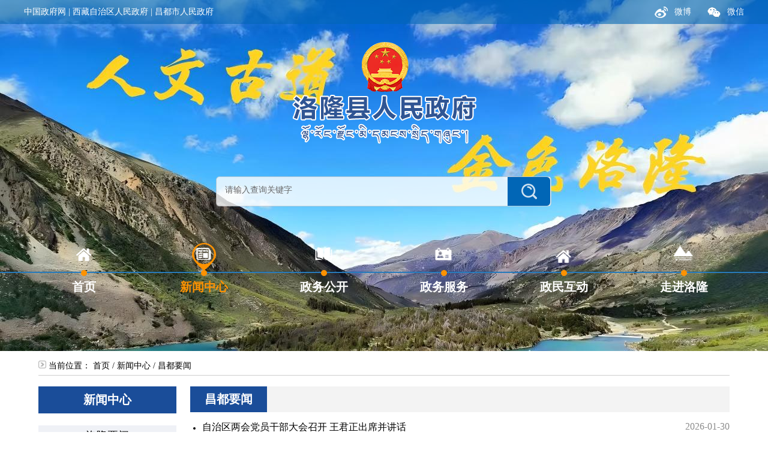

--- FILE ---
content_type: text/html; charset=utf-8
request_url: https://luolong.changdu.gov.cn/llx/c100887/nav_list.shtml
body_size: 5988
content:
<!DOCTYPE html>
<html lang="en">
<head>
    <meta charset="UTF-8">
    <meta name="viewport" content="width=device-width,initial-scale=1,user-scalable=no">
   
<meta name="SiteName" content="洛隆县人民政府"/>
<meta name="SiteDomain" content="http://luolong.changdu.gov.cn"/>
<meta name="SiteIDCode" content="N000011968"/>
<meta name="ColumnName" content="昌都要闻" />
<meta name="ColumnDescription" content=""/>
<meta name="ColumnKeywords" content=""/>
<meta name="ColumnType" content=""/>

<meta name="others" content="页面生成时间 2026-01-30 11:02:13" />
<title>昌都要闻 - 洛隆县人民政府</title>
    <meta name="catalog" content="昌都要闻">
    <!--公共meta开始-->
    <script src="/llx/xhtml/js/jquery-3.6.0.min.js" type="text/javascript" charset="utf-8"></script>
    <script src="/llx/xhtml/js/jquery-migrate-1.2.1.min.js" type="text/javascript" charset="utf-8"></script>
<script type="text/javascript" src="/llx/xhtml/js/SetHome.js"></script>
<script type="text/javascript" src="/llx/xhtml/js/common.js"></script>
<link href="/llx/xhtml/images/public/favicon.png" rel="shortcut icon" type="image/x-icon">
<link rel="stylesheet" href="/llx/xhtml/css/reset.css">
<link rel="stylesheet" href="/llx/xhtml/css/index.css">
<!--[if lt IE 9]>
<script src="/llx/xhtml/js/respond.min.js"></script>
<script src="/llx/xhtml/js/html5shiv.min.js"></script>
<![endif]-->
<!--saved from url=(0014)about:internet-->
    <!--公共meta结束-->
    <link href="/llx/xhtml/css/nav_list.css" rel="stylesheet" type="text/css">
</head>
<body>
    <!-- 公共头部开始 -->
    <div class="header">
    <div class="header_top">
        <div class="phone_con container">
            <div class="head_left">
                <span><a href="http://www.gov.cn/" target="_blank">中国政府网</a></span>
                <span class="shu_line">|</span>
                <span><a href="http://www.xizang.gov.cn/" target="_blank">西藏自治区人民政府</a></span>
                <span class="shu_line">|</span>
                <span><a href="http://www.changdu.gov.cn/" target="_blank">昌都市人民政府</a></span>
            </div>
            <div class="head_right">
                <p> <a href="javascript:void(0)" ><i class="fa2 weibo"></i>微博</a></p>
                <p> <a href="javascript:void(0)" ><i class="fa2 weixin"></i>微信</a></p>
                <!-- <p> <a href="javascript:void(0)" ><i class="fa2 wza"></i>无障碍</a></p> -->
            </div>
        </div>
    </div>
    <div class="head_logo">
        <a href="/llx/index.shtml">
            <img src="/llx/xhtml/images/public/logo.png">
        </a>
    </div>
    <div class="head_search">
        <form class="search-box" name="form" id="searchForm" method="get" accept-charset="UTF-8" action="/search4/s" target="_blank">
          <p class="search_ipu">
              <input class="user-input" name="searchWord" type="text" id="search" size="50" placeholder="请输入查询关键字" />
              <input name="uc" type="hidden" id="uc" value="1" />
              <input name="siteCode" type="hidden" id="siteCode" size="50" value="N000011968" />
              <input name="column" type="hidden" id="siteCode" size="50" value="全部" />
              <!-- <input type="text" id="search_val" name="text" class="input-txt" placeholder="请输入关键字查询"> -->
          </p>
          <p class="search_btn">
              <button class="search-btn" type="submit" name="button" id="button"></button>
              <!-- <input type="submit" value=""> -->
          </p>
        </form>
    </div>
    <script type="text/javascript">
        $(function(){
            $("#button").click(function(event){
                $("#search").each(function () {
                    // 判断值不为空
                    if ($(this).val().length === 0){
                        // 展示错误提示
                        alert("请输入您要搜索的内容");
                        event.preventDefault();
                    }
                });
            });
        });
    </script>
    <div class="channel">
        <div class="channel_div container">
            <ul>
                <li class="activer_li"><a href="/llx/index.shtml">
                    <p class="channel_p1 activer">
                        <i class="fa channel_icon sy"></i>
                    </p>
                    <p class="channel_p2">
                        <i class="channel_desc"></i>
                    </p>
                    <p class="channel_p3">
                        <span>首页</span>
                    </p>
                  </a>
                </li>
                <li class="">
                  <a href="/llx/c100883/xwzx.shtml">
                    <p class="channel_p1 activer">
                        <i class="fa channel_icon xwzx_01"></i>
                    </p>
                    <p class="channel_p2">
                        <i class="channel_desc"></i>
                    </p>
                    <p class="channel_p3">
                        <span>
                          新闻中心
                        </span>
                    </p>
                    </a>
                </li>
                <li class="">  <a href="/llx/c101698/zfxxgk_gknrz.shtml">
                    <p class="channel_p1 activer">
                        <i class="fa channel_icon zwgk_01"></i>
                    </p>
                    <p class="channel_p2">
                        <i class="channel_desc"></i>
                    </p>
                    <p class="channel_p3">
                        <span>
                          政务公开
                        </span>
                    </p>
                  </a>
                </li>
                <li class=""><a href="https://www.xzzwfw.gov.cn/index.shtml?siteId=77&flag=1" target="_blank">
                    <p class="channel_p1 activer">
                        <i class="fa channel_icon bsfw_01"></i>
                    </p>
                    <p class="channel_p2">
                        <i class="channel_desc"></i>
                    </p>
                    <p class="channel_p3">
                        <span>
                            政务服务
                        </span>
                    </p>
                  </a>
                </li>
                <li class="">  <a href="/llx/c100978/zmhd.shtml">
                    <p class="channel_p1 activer">
                        <i class="fa channel_icon zmhd_01"></i>
                    </p>
                    <p class="channel_p2">
                        <i class="channel_desc"></i>
                    </p>
                    <p class="channel_p3">
                        <span>
                          政民互动
                        </span>
                    </p>
                  </a>
                </li>
                <li class=""> <a href="/llx/c100986/zjcd.shtml">
                    <p class="channel_p1 activer">
                        <i class="fa channel_icon zjll_01"></i>
                    </p>
                    <p class="channel_p2">
                        <i class="channel_desc"></i>
                    </p>
                    <p class="channel_p3">
                        <span>
                           走进洛隆
                        </span>
                    </p>
                  </a>
                </li>

            </ul>
        </div>
    </div>
</div>
    <!-- 公共头部结束 -->
    <!--header-->
<!-- 内容 start -->
<div class="main">
    <div class="container">
        <div class="list_main">
            <div class="crumbs">
                <img src="/llx/xhtml/images/public/tb.png"/>
                <span>当前位置：</span>
<a href='/llx/index.shtml'  target="_self">首页</a>&nbsp;/&nbsp;<a href='/llx/c100883/xwzx.shtml'  target="_self">新闻中心</a>&nbsp;/&nbsp;<span>昌都要闻</span>

                <!-- <a href="javascript:void(0)" target="_blank">首页</a>/
                <a href="javascript:void(0)" target="_blank">甘孜要闻</a> -->
            </div>
            <div class="nav_list">
                <div class="nav">
                    <div class="nav_title">
                        <p>新闻中心</p>
                        <!-- <p>重点领域信息公开</p> -->
                    </div>
                    <div class="nav_main">
                        <ul>
                                <li>
                                    <a href="/llx/c100884/nav_list.shtml" title="洛隆要闻">
                                        <img src="/llx/xhtml/images/czzj/sj.png"/>
                                        <span>洛隆要闻</span>
                                    </a>
                                </li>
                                <li>
                                    <a href="http://www.gov.cn/pushinfo/v150203/" title="国务院信息">
                                        <img src="/llx/xhtml/images/czzj/sj.png"/>
                                        <span>国务院信息</span>
                                    </a>
                                </li>
                                <li>
                                    <a href="http://www.xizang.gov.cn/xwzx_406/zwyw/" title="区内动态">
                                        <img src="/llx/xhtml/images/czzj/sj.png"/>
                                        <span>区内动态</span>
                                    </a>
                                </li>
                                <li>
                                    <a href="/llx/c100887/nav_list.shtml" title="昌都要闻">
                                        <img src="/llx/xhtml/images/czzj/sj.png"/>
                                        <span>昌都要闻</span>
                                    </a>
                                </li>
                                <li>
                                    <a href="/llx/c100888/child_01.shtml" title="专题专栏">
                                        <img src="/llx/xhtml/images/czzj/sj.png"/>
                                        <span>专题专栏</span>
                                    </a>
                                </li>
                            <!-- <li>
                                <a class="on" href="javascript:void(0)" target="_blank">
                                    <img src="/llx/xhtml/images/czzj/sj.png"/>
                                    <span>财政资金</span>
                                </a>
                            </li> -->
                        </ul>
                    </div>
                </div>
                <div class="list">
                    <div class="title">
                        <p>昌都要闻</p>
                        <!-- <p>波密要闻</p> -->
                    </div>
                    <div class="list_container">
                        <ul>

                                <li>
                                    <a href="/llx/c100887/202601/8ccb4bfe2ee94cf2965815f0a260c034.shtml" target="_blank" title="自治区两会党员干部大会召开 王君正出席并讲话">
                                        <p>自治区两会党员干部大会召开 王君正出席并讲话</p>
                                        <span>2026-01-30</span>
                                    </a>
                                </li>

                                <li>
                                    <a href="/llx/c100887/202601/a62c83af0359434c8d73d18bda264e88.shtml" target="_blank" title="自治区十二届人大四次会议昌都代表团召开会议">
                                        <p>自治区十二届人大四次会议昌都代表团召开会议</p>
                                        <span>2026-01-30</span>
                                    </a>
                                </li>

                                <li>
                                    <a href="/llx/c100887/202601/2a5386d54056480292d919cdc3964987.shtml" target="_blank" title="左贡县扎拉水电站 带动地方经济社会发展">
                                        <p>左贡县扎拉水电站 带动地方经济社会发展</p>
                                        <span>2026-01-29</span>
                                    </a>
                                </li>

                                <li>
                                    <a href="/llx/c100887/202601/cf1d6fd97727443892885a5e03712468.shtml" target="_blank" title="教育部最新认定！昌都2个县上榜">
                                        <p>教育部最新认定！昌都2个县上榜</p>
                                        <span>2026-01-28</span>
                                    </a>
                                </li>

                                <li>
                                    <a href="/llx/c100887/202601/93f1e8ddf34144aa8450997d5a537922.shtml" target="_blank" title="全市宗教界代表人士座谈会召开 庄劲松出席并讲话">
                                        <p>全市宗教界代表人士座谈会召开 庄劲松出席并讲话</p>
                                        <span>2026-01-27</span>
                                    </a>
                                </li>

                                <li>
                                    <a href="/llx/c100887/202601/d8e071dbd70848ebb50bfb896e9db874.shtml" target="_blank" title="庄劲松开展巡河巡林活动">
                                        <p>庄劲松开展巡河巡林活动</p>
                                        <span>2026-01-26</span>
                                    </a>
                                </li>

                                <li>
                                    <a href="/llx/c100887/202601/3f40d101c50f4ee38eb886687d2b7e03.shtml" target="_blank" title="习近平在省部级主要领导干部专题研讨班开班式上发表重要讲话">
                                        <p>习近平在省部级主要领导干部专题研讨班开班式上发表重要讲话</p>
                                        <span>2026-01-23</span>
                                    </a>
                                </li>

                                <li>
                                    <a href="/llx/c100887/202601/ef0efdd2dc9e444a94bbdc85de7abafa.shtml" target="_blank" title="王君正主持召开自治区党委常委会（扩大）会议">
                                        <p>王君正主持召开自治区党委常委会（扩大）会议</p>
                                        <span>2026-01-22</span>
                                    </a>
                                </li>

                                <li>
                                    <a href="/llx/c100887/202601/132219b5eff64dd9909d33c9c747105a.shtml" target="_blank" title="市纪委二届七次全会召开">
                                        <p>市纪委二届七次全会召开</p>
                                        <span>2026-01-22</span>
                                    </a>
                                </li>

                                <li>
                                    <a href="/llx/c100887/202601/3aa0b42d3da048ffa57fd828bf235008.shtml" target="_blank" title="庄劲松主持召开市委常委会会议暨2026年度全面从严治党和党风廉政建设及反腐败工作专题会">
                                        <p>庄劲松主持召开市委常委会会议暨2026年度全面从严治党和党风廉政建设及反腐败工作专题会</p>
                                        <span>2026-01-21</span>
                                    </a>
                                </li>

                                <li>
                                    <a href="/llx/c100887/202601/c946562b0add4549974e59adcdabdbea.shtml" target="_blank" title="汇智聚力兴发展 实干为犁耕未来">
                                        <p>汇智聚力兴发展 实干为犁耕未来</p>
                                        <span>2026-01-20</span>
                                    </a>
                                </li>

                                <li>
                                    <a href="/llx/c100887/202601/4d11725834a34d02b12015297529dfff.shtml" target="_blank" title="市二届人大七次会议决议">
                                        <p>市二届人大七次会议决议</p>
                                        <span>2026-01-18</span>
                                    </a>
                                </li>

                                <li>
                                    <a href="/llx/c100887/202601/032870e365c3487097a89343b63d4f5d.shtml" target="_blank" title="昌都市第二届人民代表大会第七次会议胜利闭幕">
                                        <p>昌都市第二届人民代表大会第七次会议胜利闭幕</p>
                                        <span>2026-01-18</span>
                                    </a>
                                </li>

                                <li>
                                    <a href="/llx/c100887/202601/62d1a4ea47cf496a8c0d79a757dec1a2.shtml" target="_blank" title="市二届人大七次会议举行第三次全体会议">
                                        <p>市二届人大七次会议举行第三次全体会议</p>
                                        <span>2026-01-18</span>
                                    </a>
                                </li>

                                <li>
                                    <a href="/llx/c100887/202601/c4a47c2e556e4b39b5219a3881c9f621.shtml" target="_blank" title="市二届人大七次会议举行第二次全体会议">
                                        <p>市二届人大七次会议举行第二次全体会议</p>
                                        <span>2026-01-17</span>
                                    </a>
                                </li>

                                <li>
                                    <a href="/llx/c100887/202601/e3ad64176a474648ad23b16097d8c196.shtml" target="_blank" title="昌都市政协二届六次会议胜利闭幕">
                                        <p>昌都市政协二届六次会议胜利闭幕</p>
                                        <span>2026-01-17</span>
                                    </a>
                                </li>

                                <li>
                                    <a href="/llx/c100887/202601/96c27e8098564bb19854d6871f94cb6a.shtml" target="_blank" title="市人大常委会2025年履职成果……">
                                        <p>市人大常委会2025年履职成果……</p>
                                        <span>2026-01-16</span>
                                    </a>
                                </li>

                                <li>
                                    <a href="/llx/c100887/202601/ccaa7cce19cc41f895eb4d688efd877b.shtml" target="_blank" title="政协第二届昌都市委员会第六次会议开幕">
                                        <p>政协第二届昌都市委员会第六次会议开幕</p>
                                        <span>2026-01-16</span>
                                    </a>
                                </li>

                                <li>
                                    <a href="/llx/c100887/202601/d15117d5fe7f4112a605f0aa64eeb771.shtml" target="_blank" title="昌都市第二届人民代表大会第七次会议开幕">
                                        <p>昌都市第二届人民代表大会第七次会议开幕</p>
                                        <span>2026-01-16</span>
                                    </a>
                                </li>

                                <li>
                                    <a href="/llx/c100887/202601/e31fd1e9d8014e3ab62f968a9c259fcf.shtml" target="_blank" title="履职回眸，2025年政协工作">
                                        <p>履职回眸，2025年政协工作</p>
                                        <span>2026-01-15</span>
                                    </a>
                                </li>
<script type="text/javascript" src="/llx/xhtml/js/page.js"></script><script>window.onload=function() {createPageHTML('page_div',34, 1,'nav_list','shtml',662);}</script>
                            <!-- 20 <li>
                                <a href="javascript:void(0)" target="_blank">
                                    <p>肖友才在专题研究康定城区停车场建设管理工作时强调 加快建设规范管理 全力解决停车难题</p>
                                    <span>2018-06-28</span>
                                </a>
                            </li> -->
                        </ul>
                        <div id="page_div"></div>
                    </div>
                </div>
            </div>
        </div>
    </div>
</div>
<!-- 内容 end -->

    <!-- 公共尾部开始 -->
    <div class="footer">
    <div class="container">
        <div id="nav">
            <div id="menu">
                <ul class="">
                   
                     <a href="http://www.xizang.gov.cn/" target="_blank"  >西藏自治区人民政府</a>

                </ul>
                <ul>

                     <a href="http://karuo.changdu.gov.cn" target="_blank"  >卡若区人民政府</a>

                     <a href="http://jiangda.changdu.gov.cn" target="_blank"  >江达县人民政府</a>

                     <a href="http://gongjue.changdu.gov.cn" target="_blank"  >贡觉县人民政府</a>

                     <a href="http://jkq.changdu.gov.cn/" target="_blank"  >西藏昌都经济开发区</a>

                </ul>
                <ul>

                     <a href="http//yjj.changdu.gov.cn/" target="_blank"  >昌都市应急管理局</a>

                     <a href="http://fgw.changdu.gov.cn/" target="_blank"  >昌都市发展和改革委员会</a>

                     <a href="http://jyj.changdu.gov.cn/" target="_blank"  >昌都市教育局</a>

                     <a href="http://kjj.changdu.gov.cn/" target="_blank"  >昌都市科学技术局</a>

                     <a href="http://jxj.changdu.gov.cn/" target="_blank"  >昌都市经济和信息化局</a>

                     <a href="http://mw.changdu.gov.cn/" target="_blank"  >昌都市民族事务委员会</a>

                     <a href="http://gaj.changdu.gov.cn/" target="_blank"  >昌都市公安局</a>

                     <a href="http://mzj.changdu.gov.cn/" target="_blank"  >昌都市民政局</a>

                     <a href="http://sfj.changdu.gov.cn/" target="_blank"  >昌都市司法局</a>

                     <a href="http://czj.changdu.gov.cn/" target="_blank"  >昌都市财政局</a>

                     <a href="http://rsj.changdu.gov.cn/" target="_blank"  >昌都市人力资源和社会保障局</a>

                     <a href="http://zrzy.changdu.gov.cn/" target="_blank"  >昌都市自然资源局</a>

                     <a href="http://sthj.changdu.gov.cn/" target="_blank"  >昌都市生态环境局</a>

                     <a href="http://zjj.changdu.gov.cn/" target="_blank"  >昌都市住房和城乡建设局</a>

                     <a href="http://jtj.changdu.gov.cn/" target="_blank"  >昌都市交通运输局</a>

                     <a href="http://slj.changdu.gov.cn/" target="_blank"  >昌都市水利局</a>

                     <a href="http://nync.changdu.gov.cn/" target="_blank"  >昌都市农业农村局</a>

                     <a href="http://swj.changdu.gov.cn/" target="_blank"  >昌都市商务局</a>

                     <a href="http://wjw.changdu.gov.cn/" target="_blank"  >昌都市卫生健康委员会</a>

                     <a href="http://lyfz.changdu.gov.cn/" target="_blank"  >昌都市文化和旅游局（昌都市文物局）</a>

                     <a href="http://tyjr.changdu.gov.cn/" target="_blank"  >昌都市退役军人事务局</a>

                     <a href="http://sjj.changdu.gov.cn/" target="_blank"  >昌都市审计局</a>

                     <a href="http://gzw.changdu.gov.cn/" target="_blank"  >昌都市人民政府国有资产监督管理委员会</a>

                     <a href="http://scjg.changdu.gov.cn/" target="_blank"  >昌都市市场监督管理局</a>

                     <a href="http://tjj.changdu.gov.cn/" target="_blank"  >昌都市统计局</a>

                     <a href="http://lcj.changdu.gov.cn/" target="_blank"  >昌都市林业和草原局</a>

                     <a href="http://ybj.changdu.gov.cn/" target="_blank"  >昌都市医疗保障局</a>

                     <a href="http://xfj.changdu.gov.cn/" target="_blank"  >昌都市信访局</a>

                     <a href="http://csgl.changdu.gov.cn/" target="_blank"  >昌都市城市管理局</a>

                     <a href="http://dzj.changdu.gov.cn/" target="_blank"  >昌都市地震局</a>

                     <a href="http://ntz.changdu.gov.cn/" target="_blank"  >昌都市农业技术推广总站</a>

                </ul>
              <ul>
                </ul>
            </div>
            <div id="navarea" class="clearfix">
                <span class="fl wzdh">网站导航：</span>
                <dl id="navs" class="fl">
                    <dt class="">
                        <a>
                            <span>自治区政府网站</span>
                        </a>
                    </dt>
                    <dt>
                        <a>
                            <span>区（市）县政府网站</span>
                        </a>
                    </dt>
                    <dt>
                        <a>
                            <span>市级部门网站</span>
                        </a>
                    </dt>
                  <dt>
                        <a href="https://www.12309.gov.cn/" target="_blank">
                            <span>12309中国检察网</span>
                        </a>
                    </dt>
                </dl>
            </div>
        </div>
    </div>
        <div class="foot_wzjj">
            <div class="container">
                <div class="foot_wzjj_left">
                   <p class="wzjj_left_p1 wzjj_left_p5">
                    <span><a href="/llx/c101005/ypwz.shtml">关于本站</a></span>
                    <span><a href="/llx/c101006/ypwz.shtml">网站声明</a></span>
                  	<span><a href="/llx/c101007/wzdt.shtml">网站地图</a></span>
                 	<span><a href="/llx/c101008/ypwz.shtml">联系我们</a></span>
                  </p>
                  
                <p class="wzjj_left_p1">
                    <span>主办：洛隆县人民政府</span>
                    <span>承办：洛隆县人民政府办公室</span>
                    <span>联系电话：0895-4572120</span>
                </p>
                <p class="wzjj_left_p2">
                  <span><a style="color:#fff;" href='http://beian.miit.gov.cn/' target='_blank'>藏ICP备13000004号-1</a></span>
                   <span class="jhui"> <a style="color:#fff;" href='http://www.beian.gov.cn/portal/registerSystemInfo?recordcode=54212102000004' target='_blank'>藏公网安备 54212102000004号</a></span>
                     <!-- <span>藏ICP备05008882号</span> -->
                    <!-- <span>政府网站标识码：53292300</span> -->
                     <!-- <span class="jhui">藏公网安备：53292302000017号</span> -->
                    <span class="jhui">西藏网警</span>

                </p>
            </div>
                <div class="foot_wzjj_right">
                <a href="javascript:;"><img src="/llx/xhtml/images/public/bj.png"></a>
                <a href="javascript:;"><img src="/llx/xhtml/images/public/dzjg.png"></a>
                <script id="_jiucuo_" sitecode='5421320001' src='https://zfwzgl.www.gov.cn/exposure/jiucuo.js'></script>
            </div>
            </div>
        </div>
</div>
<!-- PHPStat Start -->
<script language="JavaScript" id="phpstat_js_id_10000002">
var _trackDataType = 'web';
var _trackData = _trackData || [];
(function() {
var phpstat_js = document.createElement('script'); phpstat_js.type = 'text/javascript'; 
phpstat_js.charset = 'utf-8'; phpstat_js.id = 'phpstat_async_js_id_10000002'; phpstat_js.async = true;
phpstat_js.src = '//cms.changdu.gov.cn:8090/phpstat/count/10000002/10000002.js';
var phpstat_cjs = document.getElementsByTagName('script')[0]; phpstat_cjs.parentNode.insertBefore(phpstat_js, phpstat_cjs);
})();
</script>
<!--/PHPStat End -->
    <!-- 公共尾部结束 -->

<script>
    $(function(){

        $(".nav_main ul li").each(function(){
            var text = $(".title p").text();
            if($(this).find("a").find("span").text() == text){
                $(this).find("a").addClass("on");
                $(this).siblings().find("a").removeClass("on");
            }
        });

        //TAB
        $(".list_container ul li").each(function(index){
            if((index+1)%5 === 0){
                $(this).css({
                    "padding": "5px 0 20px",
                    "border-bottom": "1px dashed #ccc"
                });
                $(this).next().css("padding","20px 0 5px");
            }
        });

    });
</script>
</body>
</html>

--- FILE ---
content_type: text/css
request_url: https://luolong.changdu.gov.cn/llx/xhtml/css/reset.css
body_size: 1106
content:
.container{width:1200px;margin:0 auto;overflow:hidden;}
/*body {background-color: #f1f1f1;}*/
body, h1, h2, h3, h4, h5, h6, hr, p, blockquote, dl, dt, dd, ul, ol, li, pre, form, fieldset, legend, button, input, textarea, th, td, img, div, a, span {
    margin: 0;
    padding: 0;
    box-sizing: border-box;
    -moz-box-sizing: border-box;
    -webkit-box-sizing: border-box;
    -o-box-sizing: border-box;
    -ms-box-sizing: border-box;
}
.crumbs {
    width: 100%;
    font-size: 14px;
    margin: 0 auto;
    padding: 16px 0 6px;
    border-bottom: 1px solid #cecece;
}
input::-webkit-input-placeholder, textarea::-webkit-input-placeholder {
    color:    #666;
}
input:-moz-placeholder, textarea:-moz-placeholder {
    color:    #666;
}
input::-moz-placeholder, textarea::-moz-placeholder {
    color:    #666;
}
input:-ms-input-placeholder, textarea:-ms-input-placeholder {
    color:    #666;
}
body, button, input, select, textarea {
    font-size: 14px;
    font-family:"Microsoft YaHei","SimHei";
    color: #000;
}
h1, h2, h3, h4, h5, h6 {font-size: 100%;}
em, i, s, b{font-style:normal;}
ul, ol {list-style: none;}
img {border:0;max-width:100%!important}
table {border-collapse: collapse;border-spacing: 0;}
a {text-decoration: none;color:#000;}
a:link{ text-decoration:none;}
a:hover {color:#ae0303;text-decoration:none;}

/*分页样式*/
/*-------------------------------------------------------------------*/
#page_div{
    width: 80%;
    margin: 1em auto;
    text-align: center;
}
.pagination-index,
.pagination-num{
    border: 1px solid #bfbfbf;
    margin: 0.2em;
    padding: 4px 8px;
    display: inline-block;
    border-radius: 3px;
    color: #000;
}
.pagination-num.active,
.pagination-index:hover,
.pagination-num:hover{
    background: #1a4d99;
    color: white;
}
.pagination-last{
    margin-left: 0;
}
.pagination-last>span{
    margin: 0.5em;
}
.pagination-last>input{
    width: 2em;
    height: 1.3em;
    text-align: center;
}

/**/
/*css3*/
@keyframes shake /*左右晃动*/
{
    0% {transform: rotate(15deg);}
    20% {transform: rotate(-15deg);}
    40% {transform: rotate(15deg);}
    60% {transform: rotate(-15deg);}
    80% {transform: rotate(15deg);}
    100% {transform: rotate(0deg);}
}

@-moz-keyframes shake /* Firefox */
{
    0%   {transform: rotate(15deg);}
    20%  {transform: rotate(-15deg);}
    40%  {transform: rotate(15deg);}
    60% {transform: rotate(-15deg);}
    80% {transform: rotate(5deg);}
    100% {transform: rotate(0deg);}
}

@-webkit-keyframes shake /* Safari 和 Chrome */
{
    0%   {transform: rotate(15deg);}
    20%  {transform: rotate(-15deg);}
    40%  {transform: rotate(15deg);}
    60% {transform: rotate(-15deg);}
    80% {transform: rotate(5deg);}
    100% {transform: rotate(0deg);}
}

@-o-keyframes shake /* Opera */
{
    0%   {transform: rotate(15deg);}
    20%  {transform: rotate(-15deg);}
    40%  {transform: rotate(15deg);}
    60% {transform: rotate(-15deg);}
    80% {transform: rotate(5deg);}
    100% {transform: rotate(0deg);}
}
/*css3*/
@keyframes overturn /*翻转360度*/
{
    0% {transform: rotateY(0deg);}
    50% {transform: rotateY(360deg);}
    100% {transform: rotateY(0deg);}
}

@-moz-keyframes overturn /* Firefox */
{
    0% {transform: rotateY(0deg);}
    50% {transform: rotateY(360deg);}
    100% {transform: rotateY(0deg);}
}

@-webkit-keyframes overturn /* Safari 和 Chrome */
{
    0% {transform: rotateY(0deg);}
    50% {transform: rotateY(360deg);}
    100% {transform: rotateY(0deg);}
}

@-o-keyframes overturn /* Opera */
{
    0% {transform: rotateY(0deg);}
    50% {transform: rotateY(360deg);}
    100% {transform: rotateY(0deg);}
}

/*360旋转*/
.shu_line{
    color: white;
}

@media screen and (max-width:1200px) {
    .container{width:100%;}
}
@media screen and (max-width:768px) {
    .container{width:100%;}
}


--- FILE ---
content_type: text/css
request_url: https://luolong.changdu.gov.cn/llx/xhtml/css/index.css
body_size: 6590
content:
/**/
/*Ã¨Â½Â®Ã¦â€™Â­css*/
.slideBox{ width:100%; height:320px; overflow:hidden; position:relative; }
.slideBox .hd{ height:15px; overflow:hidden; position:absolute; right:5px; bottom:5px; z-index:1; }
.slideBox .hd ul{ overflow:hidden; zoom:1; float:left;  }
.slideBox .hd ul li{-ms-border-radius: 50%;border-radius: 50%; float:left; margin-right:7px;  width:10px; height:10px; line-height:14px; text-align:center; background:#fff; cursor:pointer; }
.slideBox .hd ul li.on{ background:#107fdd;border-radius: 50%;-ms-border-radius: 50%;}
.slideBox .bd{ position:relative; height:100%; z-index:0;   }
.slideBox .bd li{ zoom:1; vertical-align:middle;list-style: none}
.slideBox .bd img{ width:100%; height:320px; display:block;  }
.slideBox .prev,
.slideBox .next{ position:absolute; left:3%; top:50%; margin-top:-25px; display:block; width:32px; height:40px; background:url(../images/public/slider-arrow.png) -110px 5px no-repeat; filter:alpha(opacity=50);opacity:0.5;   }
.slideBox .next{ left:auto; right:3%; background-position:8px 5px; }
.slideBox .prev:hover,
.slideBox .next:hover{ filter:alpha(opacity=100);opacity:1;  }
.slideBox .prevStop{ display:none;  }
.slideBox .nextStop{ display:none;  }
/*.slideBox .bd ul li>a>span {
    position: absolute;
    bottom: 0;
    left: 0;
    width: 100%;
    height: 35px;
    line-height: 35px;
    text-align: center;
    color: #fff;
    font-size: 16px;
    background: rgba(15,102,183,1);
    filter:progid:DXImageTransform.Microsoft.gradient(startcolorstr=#0f66b7,endcolorstr=#0f66b7);

}
*/

/*æ— ç¼æ»š*/
/* æœ¬ä¾‹å­css */
		.picMarquee-left{ width:100%;  overflow:hidden; position:relative;}
		.picMarquee-left .hd{ overflow:hidden;  height:30px; background:#f4f4f4; padding:0 10px;  }
		.picMarquee-left .hd .prev,.picMarquee-left .hd .next{ display:block;  width:5px; height:9px; float:right; margin-right:5px; margin-top:10px;  overflow:hidden;
			 cursor:pointer; background:url("../images/arrow.png") no-repeat;}
		.picMarquee-left .hd .next{ background-position:0 -50px;  }
		.picMarquee-left .hd .prevStop{ background-position:-60px 0; }
		.picMarquee-left .hd .nextStop{ background-position:-60px -50px; }
		.picMarquee-left .bd{}
		.picMarquee-left .bd ul{ overflow:hidden; zoom:1; }
		.picMarquee-left .bd ul li{ margin:0 8px; float:left; _display:inline; overflow:hidden; text-align:left;  }
		.picMarquee-left .bd ul li .pic{ text-align:center; }
		.picMarquee-left .bd ul li .pic img{ width:120px; height:90px; display:block; padding:2px; }
		.picMarquee-left .bd ul li .pic a:hover img{ border-color:#999;  }
		.picMarquee-left .bd ul li .title{ line-height:24px;   }
/*end*/


.header{
    width: 100%;
	background-image: url(../images/public/head_bj1.jpg);
   /* background-image: url(../images/public/head_bj.jpg);*/
    /* background-image: url(http://www.changdu.gov.cn/cdrmzf/xhtml/images/index/2024cdcjph.png); */
    background-size: cover;
    height: 585px;
    background-position: center top;
    background-repeat: no-repeat;
}
.channel_div ul li:hover a{
    color: #ff9201;
}
.channel_div ul li a{
font-size:20px;
color:white;
}
.channel_div ul li:hover .channel_p1{
    background-image: url(../images/public/channel_bj.png);
    width: 100%;
    height: auto;
    filter: progid:DXImageTransform.Microsoft.AlphaImageLoader(src='../images/public/weibo.pngs',sizingMethod='scale');
    background-position-x: center;
    background-repeat: no-repeat;
    background-position-y: 3px;
}
.header_top{
    width: 100%;
    background-image: url("../images/public/head_top.png");
    height: 40px;
    line-height: 40px;
    color: white;
}
.head_left{
    width: auto;
    float: left;
}
.head_left span a{
    color: white;
}
.head_left span a:hover{
    color: #ae0303;
}
.head_right{
    width: auto;
    float: right;
}
.head_right p{
    float: left;
    margin-left: 15px;
}
.head_right p+p{
    padding-left: 10px;
}
.head_right p a{
    float: right;
    color: white;
    line-height: 40px;


}
.fa{
    display: inline-block;
    font: normal normal normal 14px/1 FontAwesome;
    font-size: inherit;
    text-rendering: auto;
    -webkit-font-smoothing: antialiased;
    -moz-osx-font-smoothing: grayscale;
    margin-top: 7px;

}
.fa2{
    display: inline-block;
    font: normal normal normal 14px/1 FontAwesome;
    font-size: inherit;
    text-rendering: auto;
    -webkit-font-smoothing: antialiased;
    -moz-osx-font-smoothing: grayscale;
    float: left;
    width: 25px;
    height: 40px;
    margin-right: 10px;
}
.weibo {
    background-image: url("../images/public/weibo.png");

    background-position: center;
    background-repeat: no-repeat;
    background-position-y: 11px;

}
.wza{
    background-image: url("../images/public/wuzhangai.png");

    background-position: center;
    background-repeat: no-repeat;}
.weixin{
    background-image: url("../images/public/weix.png");

    background-position: center;
    background-repeat: no-repeat;}

.channel_icon{
    background-image: url(../images/public/channel_icon.png);
    width: 35px;
    height: 37px;
    background-repeat: no-repeat;
    background-position-x: center;
}
.channel_desc{
    background-image: url(../images/public/channel_desc.png);
    width:100%;
    height: 10px;
    background-repeat: no-repeat;
    display: block;
    background-position: center;
}
.sy{
    background-position-y: -3px;
    background-position-x: -2px;
}
.xwzx_01{
    background-position-y: -40px;
}
.zwgk_01{
    background-position-y: -77px;
}
.zwhd_01{
    background-position-y: -154px;
}
.bsfw_01{
    background-position-y: -113px;
}
.zjll_01{
    background-position-y: -199px;
}
/*head_logo*/
.head_logo{
    text-align: center;
    margin-top: 30px;
}
/*head_search*/
.head_search{
    width: 560px;
    height: 50px;
    margin: 50px auto;
    background-image: url("../images/public/search_bj.png");
    overflow: hidden;
    background-repeat: no-repeat;
    position: relative;
}
.head_search form{
    overflow: hidden;
}
.search_ipu{
    float: left;
}
.search_ipu input{
    width: 469px;
    height: 48px;
    border: none;
    background: none;
    padding: 0px 3px 2px 15px;
    line-height: 48px;
    outline: none;
    color: #666;
}
.inp {
    color: #666;
}
.search_btn{
    float: right;
    width: 71px;
    height: 48px;
}
.search_btn button{
    border: none;
    width: 71px;
    height: 48px;
    background-image: url(../images/public/search_bt.png);
    background-repeat: no-repeat;
    outline: none;
    margin-top: 1px;
    margin-left: 0px;
    position: absolute;
    right: 3px;
}
/*channel*/
.channel{
    width: 100%;
    height: 120px;
    background-image: url("../images/public/channel_line.png");
    background-repeat: repeat-x;
    background-position: center;
    float: left;
    /* margin-top: 30px; */
}
.channel_div ul li{
    width: 16.666%;
    font-size: 18px;
    font-weight: bold;
    float: left;
}
.channel_div ul li p{
    width: 100%;
    text-align: center;
}
.channel_p1{
    margin-top: 7px;
}
.channel_p2{
    padding-bottom: 5px;
}
.channel_p3{

}
.channel_p3 span a{
    color: white;
    font-weight: bold;
    font-size: 20px;
}
.activer_li .channel_p3 span a{
    color:#ff9201;
    font-weight: bold;
    font-size: 20px;
}

.activer_li .activer {
    background-image: url(../images/public/channel_bj.png);
    width: 100%;
    height: auto;
    filter: progid:DXImageTransform.Microsoft.AlphaImageLoader(src='../images/public/weibo.pngs',sizingMethod='scale');
    background-position-x: center;
    background-repeat: no-repeat;    background-position-y: 3px;
}
.activer_li a .channel_p3{
color:#ff9201;
}


/*container_one*/
.container_one{
    float: left;
    width: 100%;
    background-image: url("../images/public/container_one.png");
    min-height:300px;
    background-position: top;
    background-repeat: repeat-x;
    background-color: white;
}
.one_body_container{
    margin-top: 35px;
    border-bottom: 1px silver dashed;    padding-bottom: 10px;

}
.shu_line2{
    height: 40px;
    width: 1px;
    background-color: #cccccc;
    float: left;
}
.c_one_left{
    width: 15%;
    float: left;
    background-image: url("../images/public/tzgg.png");
    height: 40px;
    background-repeat: no-repeat;
    background-position: center;
}
.c_one_right{
    width: 83%;
    float:right;
}
.c_one_right ul li{
    background: url(../images/public/desc.png) no-repeat 0 center;
    line-height: 33px;
    padding-left: 20px;
    overflow: hidden;
    text-overflow: ellipsis;
    -o-text-overflow: ellipsis;
    -webkit-text-overflow: ellipsis;
    -moz-text-overflow: ellipsis;
    white-space: nowrap;
    float: left;
    width: 45%;
}
.c_one_right ul li+li{
    margin-left: 40px;
}
.c_one_right ul li a{
    font-size: 16px;
    transition: 0.5s;
    -moz-transition: 0.5s;
    -webkit-transition: 0.5s;
    -o-transition: 0.5s;
}
.c_one_right ul li a:hover{
    padding-left: 10px;
    transition: 0.5s;
    -moz-transition: 0.5s;
    -webkit-transition: 0.5s;
    -o-transition: 0.5s;
}

.one_body_title{
    text-align: center;
}
.one_body_title .body_title_h{
    padding: 25px 0px 20px 0px;
}
.one_body_title .body_title_h a{
    font-size: 26px;
    font-weight: bold;
    color: #2f5594;
    letter-spacing: 3px;
}
.one_body_title .body_body_b{
    color: #666666;
    font-size: 16px;
    line-height: 30px;
    text-align: left;
    text-indent: 2em;
}
.one_body_title .body_body_b a{
    color: #ff9201;
    font-size: 16px;
}
.two_body_container{
    padding: 15px 0px;
    min-height: 345px;
}
.two_body_left{
    width: 42%;
    float: left;
    min-height: 340px;
    position: relative;

}
.two_body_left img{
    width: 100%;
    height: 315px;
}
.tbody_right_one{
    width: 99%;
    float: right;
    border-bottom: 1px silver solid;
}
.img_title{
    position: absolute;
    margin-top: -34px;
    width: 100%;
    z-index: 99999;
    background: #0166b6;
    line-height: 35px;
    color: white;
    text-align: center;
}
.tbody_right_one ul li{
    width:auto;
    float: left;
    text-align: left;
    /*line-height: 35px;*/
    position: relative;
}
.tbody_right_one ul li a{
    font-size: 20px;
    font-weight: bold;
    padding-bottom: 10px;
    display: block;
}
/*.two_body_right ul li span{
    background: #ff9201;
    width: 100%;
    height: 3px;
    position: absolute;
    margin-top: -1px;
}*/
.new_activer a{
    font-size: 20px;
    font-weight: bold;
    padding-bottom: 10px;
    display: block;
    color: #0166b6;
}
.new_activer span{
    background: #ff9201;
    width: 100%;
    height: 3px;
    position: absolute;
    margin-top: -1px;
}
.tbody_right_one ul li+li{
    margin-left: 50px;
}
.more{
    float: right;
    line-height: 30px;
}
.more a{
    font-size:16px;
    color: #666666;
    padding-right: 2px;
}
.more i{
    background-image: url("../images/public/more_icon.png");
    width: 17px;
    height: 31px;
    background-position: center;
    background-repeat: no-repeat;
    float: right;
}


.more2{
    float: right;
    line-height: 45px;
}
.more2 a{
    font-size:16px;
    color: #666666;
}
.more2 i{
    background-image: url("../images/public/more_icon.png");
    width: 30px;
    height: 45px;
    background-position: center;
    background-repeat: no-repeat;
    float: right;    background-position-x: 5px;
}
.yaowen_list ul li {
    background: url(../images/public/squer.png) no-repeat 0 center;
    line-height: 33px;
    padding-left: 20px;
    overflow: hidden;
    text-overflow: ellipsis;
    -o-text-overflow: ellipsis;
    -webkit-text-overflow: ellipsis;
    -moz-text-overflow: ellipsis;
    white-space: nowrap;
    float: left;
    background-position-x: 6px;
    width: 97%;
}
.yaowen_list ul .news_icon {
    background: url(../images/public/new_font.png) no-repeat 0 center;
    line-height: 35px;
    padding-left: 20px;
    margin-left: 0px;
    overflow: hidden;
    text-overflow: ellipsis;
    -o-text-overflow: ellipsis;
    -webkit-text-overflow: ellipsis;
    -moz-text-overflow: ellipsis;
    white-space: nowrap;
}
.yaowen_list {
    float: right;
    width: 99%;
    padding: 10px 0px;
    height: 305px;
    overflow: hidden;
}
.two_body_right{
    float: right;
    width: 56%;
}
.font_time {
    float: right;
    color: #b2b2b2;
}
.yaowen_list ul li a {
    font-size: 16px;
}
.yaowen_list ul li a {
    transition: 0.5s;
    -moz-transition: 0.5s;
    -webkit-transition: 0.5s;
    -o-transition: 0.5s;
}
.yaowen_list ul li a:hover {
    padding-left: 10px;
    transition: 0.5s;
    -moz-transition: 0.5s;
    -webkit-transition: 0.5s;
    -o-transition: 0.5s;
}
.more_hide2 {
    display: none;
}
.more_water {
    float: right;
    line-height: 30px;
}
.three_body_container{
    width: 100%;
    height:568px;
    /*background-color:#ffffff;*/
    background-image: url("../images/public/two_container.png");
    margin-top: -10px;
    float: left;
}
.cloud{
    background-image: url("../images/public/yun.png");
    width: 314px;
    height: 78px;
    position: absolute;
    right: 100px;
    background-repeat: no-repeat;
}
.cloud2{
    background-image: url("../images/public/yun2.png");
    width: 314px;
    height: 78px;
    position: absolute;
    left: 100px;
    background-repeat: no-repeat;
}
.yun{
    position: relative;
    height: 74px;
    margin-top: -40px;
}
.three_container_one{

    min-height: 400px;
    margin-top: 80px;
    margin-bottom: 80px;
}
.three_container_left{
    width: 65%;
    float: left;
    min-height: 400px;
    background-color:#ffffff;
}
.three_container_right{
    width: 33.33%;
    float: right;
    min-height: 120px;
    background-color:#ffffff;

}
.three_left_left{
    width: 22%;
    float: left;
    margin-top: 25px;
    margin-left: 20px;
    margin-bottom: 25px;
    margin-right: 20px;
}
.three_left_left ul li{
    width: 100%;
    height: 87px;
    line-height: 87px;
    font-size: 18px;
    /*text-align: center;*/
    font-weight: bold;
    text-indent: 2.5em;
}

.three_left_right{
    width:70%;
    float: right;
    margin: 25px 20px 25px 0px;
}
.three_left_left ul li{
    background-color: #f3f3f3;
    width: 154px;
    height: 87px;
    cursor: pointer;
}

.left_right_cont_three ul li {
    background: url(../images/public/squer.png) no-repeat 0 center;
    line-height: 33px;
    padding-left: 20px;
    overflow: hidden;
    text-overflow: ellipsis;
    -o-text-overflow: ellipsis;
    -webkit-text-overflow: ellipsis;
    -moz-text-overflow: ellipsis;
    white-space: nowrap;
    float: left;
    background-position-x: 6px;
    width: 97%;
}
.left_right_cont_three ul .news_icon {
    background: url(../images/public/new_font.png) no-repeat 0 center;
    line-height: 35px;
    padding-left: 20px;
    margin-left: 0px;
    overflow: hidden;
    text-overflow: ellipsis;
    -o-text-overflow: ellipsis;
    -webkit-text-overflow: ellipsis;
    -moz-text-overflow: ellipsis;
    white-space: nowrap;
}
.left_right_cont_three ul li a {
    font-size: 16px;

}
.left_right_cont_three ul li a {
    transition: 0.5s;
    -moz-transition: 0.5s;
    -webkit-transition: 0.5s;
    -o-transition: 0.5s;
}
.left_right_cont_three ul li a:hover {
    padding-left: 10px;
    transition: 0.5s;
    -moz-transition: 0.5s;
    -webkit-transition: 0.5s;
    -o-transition: 0.5s;
}
.left_right_cont_one a{
    font-size: 22px;
    /*font-weight: bold;*/
    line-height: 40px;
}
.left_right_cont_one{
    width: 100%;
    height: 40px;
    line-height: 40px;
    overflow: hidden;
    text-overflow: ellipsis;
    -o-text-overflow: ellipsis;
    -webkit-text-overflow: ellipsis;
    -moz-text-overflow: ellipsis;
    white-space: nowrap;
}
.left_right_cont_two{
    line-height: 30px;
    font-size: 16px;
    text-indent: 2em;
    height: 60px;
    color: #adadad;
}
.left_right_cont_two a{
    color: #ff9201;
    font-size: 16px;
}

/*two_activer*/
.three_left_left ul .two_activer{
    background-image: url(../images/public/three_bj.png);
    width: 168px;
    height: 100%;
    /* background-size: cover; */
    color: white;
    background-repeat: no-repeat;
    background-position: inherit;
    background-color: white;
}

.three_container_right ul li{
    /*width: 100%;*/
    height: 86px;
    background-color: #f3f3f3;
    background-image: url("../images/public/three_cc.png");
    background-position: left;
    background-repeat: no-repeat;
    background-size: contain;
}
.index_zwgk{
    margin-left: 20px;
    margin-right: 20px;

}
.index_zwgk a{
    line-height: 86px;
    font-size: 24px;
    font-weight: bold;
    color: #0166b6;
    text-align: center;
    display: block;
    transition: 0.5s;
 }
.index_zwgk a:hover .index_zwgk_icon{
    animation: overturn 2s;-moz-animation: overturn 2s;/* Firefox */-webkit-animation: overturn 2s;/* Safari å’Œ Chrome */-o-animation: overturn 2s;	/* Opera */
}
.index_zwgk_right{
    float: right;
    padding-right: 20px;
}
.index_zwgk_font{
    margin-left: 30px;
}
.three_right_one{
    margin-top: 25px;
}
.three_right_four{
    margin-bottom: 25px;
}
.three_container_right ul li+li{
    margin-top: 10px;
}
.index_zwgk_icon{
    width: 87px;
    height: 85px;
    background-image: url(../images/public/three_icon.png);
    position: relative;
    float: left;
    background-position-x: 13px;
    background-repeat: no-repeat;
    /*background-position-y: 15px;*/
}
.zwgk_icon_one{
    background-position-y: 15px;
}
.zwgk_icon_two{
    background-position-y: -78px;
}
.zwgk_icon_three{
    background-position-y: -172px;
}
.zwgk_icon_four{
    background-position-y: -258px;
}

/*f_container*/
.four_cont_body{
    min-height: 400px;
}
.f_container{
    width: 31%;
    min-height: 400px;
    float: left;
}
.f_container+.f_container{
    margin-left:42px;
}
.four_cont_title{
    background-color:#f3f3f3;
    height: 45px;
    line-height: 45px;
    font-size: 20px;
    color: white;

}
.four_cont_title_font{
    padding: 10px;
    background-color:#0166b6;
    font-weight: bolder;
}
.four_cont_img{
  margin-top: 25px;
}
.four_cont_img img{
    width: 100%;
}
.four_cont_font{
    width: 100%;
    float: left;
}
.four_cont_font a{
    line-height: 42px;
    width: 33.333%;
    text-align: left;
    font-size: 16px;
    display: block;
    float: left;
    overflow: hidden;
    text-overflow: ellipsis;
    -o-text-overflow: ellipsis;
    -webkit-text-overflow: ellipsis;
    -moz-text-overflow: ellipsis;
    white-space: nowrap;
}
.four_cont_font_a{
    padding-top: 10px;

}
.four_cont_font2 li{
    /*margin-top: 10px;*/
}
.four_cont_font2 ul li {
    background: url(../images/public/squer.png) no-repeat 0 center;
    line-height: 33px;
    /*padding-left: 20px;*/
    overflow: hidden;
    text-overflow: ellipsis;
    -o-text-overflow: ellipsis;
    -webkit-text-overflow: ellipsis;
    -moz-text-overflow: ellipsis;
    white-space: nowrap;
    float: left;
    /*background-position-x: 6px;*/
    width: 100%;
}
.four_cont_font2 ul li a {
    font-size: 16px;
    padding-left: 15px;

}
.four_cont_font2 ul li a {
    transition: 0.5s;
    -moz-transition: 0.5s;
    -webkit-transition: 0.5s;
    -o-transition: 0.5s;
}
.four_cont_font2 ul li a:hover {
    padding-left: 25px;
    transition: 0.5s;
    -moz-transition: 0.5s;
    -webkit-transition: 0.5s;
    -o-transition: 0.5s;
}
.four_cont_font2{
    margin-top: 10px;

}
.cont_font_bottom{
    width: 100%;
    float: left;
    margin: 20px 0px;
}
.cont_font_bottom ul li{
    width: 114px;
    height: 44px;
    text-align: center;
    line-height: 44px;
    /*background-color: #0166b6;*/
}
.cont_font_bottom ul li+li{
    margin-left: 15px;
}
.cont_font_bottom ul .color_one{
    background-image: url("../images/public/zwgk_bj1.png");
    background-position: left;
}
.cont_font_bottom ul .color_two{
    background-image: url("../images/public/zwgk_bj2.png");
    background-position: left;
}
.cont_font_bottom ul .color_three{
    background-image: url("../images/public/zwgk_bj3.png");
    background-position: left;
}
.cont_font_bottom ul .color_one a,.cont_font_bottom ul .color_two a,.cont_font_bottom ul .color_three a{
    color: white;
    font-size: 18px;
    padding-left: 0;
}
.cont_font_bottom ul li a:hover{
    padding-left: 0;
}

.five_body_container{
    min-height: 200px;
}
.five_one_head{
    background-image: url("../images/public/zjll.png");
    background-position: center;
    height: 108px;
}
.five_con_body{
    margin: 10px 0px;
    height: 321px;
}
.five_con_body_left{
    float: left;
    width: 49.5%;
    height: 100%;
    position: relative;
    overflow: hidden;
}
.five_con_body_right{
    float: right;
    width: 49.5%;
    height: 100%;
    position: relative;
    overflow: hidden;

}
.fivecon_right_one,.fivecon_right_three{
    width: 49%;
    float: left;
}
.fivecon_right_two,.fivecon_right_four{
    width: 49%;
    float: right;
}
.fivecon_right_three,.fivecon_right_four{
    margin-top: 7px;
}
.five_25 a{
    display: block;
    transition: 0.5s;

}
.five_con_body a:hover img{
    transform: scale(1.4);
    transition: 0.5s;
}
.five_25 a img{
    height: 157px;
   width: 100%;
    transition: 0.5s;

}
.five_con_body_left a{
    display: block;
}
.five_25{
    overflow: hidden;
    transition: 0.5s;
    position: relative;
    height: 157px;

}
.five_con_body_left img{
    width: 100%;
    transition: 0.5s;
height:325px;
}
.lip_font{
    width: 100%;
    line-height: 30px;
    margin-top: -38px;
    color: white;
    text-align: center;
    position: absolute;
    background-color:rgba(35,38,35,0.5);
    filter:progid:DXImageTransform.Microsoft.gradient(startColorstr=#7F232623,endColorstr=#7F232623);
}
.lip_font2{
    margin-top: -33px;
}

/*åº•éƒ¨*/
/*-----------------------------footeré¡µè„š-----------------------------*/


.footer{
    width: 100%;
    height: auto;
    /*background-color: #0f7ac0;*/
float:left;
margin-top:10px;
}
.foot_wzdh{
    margin-top: -50px;
    height: 50px;
    background-color: #0f7ac0;
    line-height: 50px;
    float: left;
    width: 100%;
}
.foot_wzdh span{
    width: 10%;
    color: #FFFFFF;
    font-size: 18px;
    padding-left: 15px;
    padding-right: 15px;
    float: left;
}

#navs dt{
    float: left;
    line-height: 45px;
    color: #FFFFFF;
    background-image: url("../images/public/bot.png");
    background-position: right;
    background-repeat: no-repeat;
    padding: 0px 20px;
    cursor: pointer;
}
#navs .active{
    /*transform: rotateX(180deg);*/
    background-image: url("../images/public/top.png");
    background-position: right;
    background-repeat: no-repeat;
    transition: 0.5s;
}


.foot_wzdh ul li+li{
    margin-left: 15px;
}
.foot_wzjj{
    width: 100%;
    
    background-color: #0f7ac0;
}
.foot_wzjj_left{
    width: 70%;
    float: left;
padding-left:15px;
}

.foot_wzjj_right{
    width: 28%;
    float: right;
    text-align: right;
    padding: 0px;
    margin-top:10px;
}

.wzjj_left_p1{

    line-height: 30px;
    color:#fff;
}
.wzjj_left_p1 span a{
	color:white;
	font-size:14px;
}

.wzjj_left_p1 a{
    color: #FFFFFF;
}
.wzjj_left_p1 span+span{
    margin-left:15px;
}
.wzjj_left_p2 span+span{
    margin-left:30px;
}
.wzjj_left_p2{
    line-height: 30px;
    margin-bottom: 20px;
    color:#fff;
}
.foot_wzjj_left p .jhui{
    width: 30px;
    height: 30px;
    background-image: url("../images/public/wj.png");
    background-position: left;
    background-repeat: no-repeat;
    padding-left:22px;
}
.foot_xglj{
    padding-left: 15px;
    padding-right: 15px;
}
.foot_xglj a{
    color: #FFFFFF;
}
.foot_xglj a+a{
    margin-left: 15px;
}
/*åº•éƒ¨ç›¸å…³é“¾æŽ¥*/
#nav{width: 1200px;margin: 0 auto; background: #fff; box-sizing: border-box;position: relative;}
#nav dt{height: 43px;float: left;}
#navarea{width: 1200px; margin: 0 auto;background: #0f7ac0;color: #fff;}
#navs{overflow: hidden;width: 90%;line-height: 43px;}
#navarea span.fl{line-height: 43px;margin-left: 15px;float:left;}
#navarea ul {clear:both;float:left;width:100%;}
#navarea li {float:left;font-size:14px;}
#navarea a {float:left;display:inline-block;padding:0 30px;color:#fff;}
#menu {
    width:1200px;
}
#menu ul{
    clear:both;
    color:#ffe9d6;
    width: 1200px;
    height: 223px;
    /* position: absolute;
    top: -223px; */
    border-right: 1px solid #e5e5e5;
    border-left: 1px solid #e5e5e5;
    border-top: 4px solid #0e7abf;
    background: #fff;
    overflow: scroll;
    display: none;

}
#menu ul a{
    padding: 10px 10px 10px 10px;
    float: left;
}
#menu ul.active{
    display: block;
}
#menu li a:hover,#menu li a:active {color:#f30;}
#menu a {padding:0 8px;color: #525252;}
#menu li{width: 16.6666667%;font-size: 14px;line-height: 30px;}
.foot_wzjj_right a{
   padding:15px;
}
/*ç»“æŸ*/
.more_news{
    display: none;
}
/*phone*/
@media screen and (max-width:768px) {
    .head_search{
        width: 98%;
        background-size: cover;
        border-radius: 10px;
        display: none;
    }
    .search_ipu {
        width: 296px;
    }
    .search_ipu input{
        width: 100%;
    }
    .search_btn {
        float: left;
    }
    .head_left{
        width: 100%;
    }
    .head_left span:first-child{
        padding-left: 10px;
    }
    .channel_div{
        width: 100%;
    }
    .channel_p1,.channel_p2{
        display: none;
    }
    .channel_div ul li {
        width: 33.333%;
        font-size: 18px;
        font-weight: bold;
        float: left;
        line-height: 45px;
    }
    .c_one_left,.c_one_right {
        width: 100%;
    }
    .one_body_container{
        width: 100%;
    }
    .shu_line2{
        display: none;
    }
    .c_one_right ul li {
        padding-left: 15px;
        width: 100%;
    }
    .c_one_right ul li+li {
        margin-left: 0px;
    }
    .container_one {
        padding: 0px 10px;
    }

    .one_body_title{
        width: 100%;
    }
    .two_body_container{
        width: 100%;
    }
    .two_body_left,.two_body_right{
        width: 100%;
        margin-top: 10px;
        margin-bottom: 20px;
    }
    .tbody_right_one ul li a {
        font-size: 15px;
    }
    .tbody_right_one ul li+li {
        margin-left: 7px;
    }
    .more_hide2{
        display:none!important;
    }
    .yaowen_list ul li{
        width: 90%;
    }
    .one_body_title .body_title_h a{
        font-size: 18px;
    }
    .one_body_title .body_title_h {
        padding: 15px 0px 11px 0px;
    }
    .yun{
        display: none;
    }
    .three_container_one{
        width: 100%;
    }
    .three_container_left,.three_container_right,.three_left_left,.three_left_right{
        width: 100%;
    }
    .three_left_left,.three_left_right{
        margin: 0px;
    }
    .three_body_container {
        width: 100%;
           height: auto;
    }
    .three_container_one {
        min-height: 400px;
        margin-top: 0px;
        margin-bottom: 15px;
    }
    .four_body_container,.four_cont_body{
        width: 100%;
        float: left;
    }
    .f_container{
        width: 100%;
    }
    .f_container+.f_container {
        margin-left: 0px;
    }
    .five_body_container,.five_one_head,.five_con_body,.five_con_body_left,.five_con_body_right{
        width: 100%;
        float: left;
    }
    .five_con_body {
        margin: 10px 0px;
        height: auto;
    }
#nav{
display:none;
}
.foot_wzjj_right{
display:none;
}
.wzjj_left_p2 span+span {
    margin-left: 0px;
}
.foot_wzjj_left {
    width: 100%;
padding:0px 15px;
}
.wzjj_left_p5 span:nth-child(3){
    display: none;
}
.wzjj_left_p1 span+span{
    margin-left:0px;
}

    .related_bottom,.footer_top,.footer_bottom,.footer_bottom_left,.footer_bottom_right{
        width: 100%;
    }
    .xglj {
        width: 100%;
        min-height: 30px;
        line-height: 30px;
    }
    .related_bottom,.footer_top{
        display: none;
    }
    .footer_bottom_left p {
        width: 100%;
        float: left;
        height: auto;
        line-height: 30px;
    }
    .footer_bottom_left p span {
        width: 100%;
        float: left;
    }
    .footer_bottom_left p span+span {
         padding-left: 0px;
     }
    .five_25{
        height: 120px;
    }
    .five_25 a img {
        height: 120px;
    }
    .five_con_body_right{
        margin-top: 5px;
    }
    .more_news {
        display: block;
        float: right;
        width: 100%;
        height: 35px;
        position: relative;
        /* background: #1782d5; */
        line-height: 35px;
        text-align: center;
        margin: 10px 0px;
    }
    .more_news a {
        /* color: #fdfdfd; */
        /* display: block; */
        /* font-size: 18px; */
        /* font-weight: bolder; */
        /* transition: 0.5s; */
        display: block;
        /* width: 80%; */
        height: 35px;
        line-height: 35px;
        margin: 0 auto;
        text-align: center;
        background-color: #f1f1f1;
        border-radius: 8px 8px;
        font-size: 14px;
        color: #999;
    }
    .three_left_left ul li {
        background-color: #f3f3f3;
        width: 25%;
        float: left;
        line-height: 40px;
        height: 40px;
    }
    .three_left_left ul li {
         text-indent:0em;
        text-align: center;
    }
    .three_left_left ul .two_activer {
        background-image: url(../images/public/three_bj.png);
         width: 25%;
        height: 100%;
         background-size: cover;
        color: white;
        background-repeat: no-repeat;
        background-position: inherit;
         background-color: #2f5594;
        text-align: center;
    }
    .left_right_cont_two{
        height: auto;
    }
    .left_right_cont_one a {
        font-size: 18px;
        font-weight: bold;
    }
    .phone_con{
        width: 100%;
    }
    .head_right{
        display: none;
    }
    .two_body_left img {
        width: 100%;
        height: auto;
    }

    .two_body_left {
        float: left;
        min-height: 255px;
    }
    .index_zwgk {
         margin-left: 0px;
    }
    .three_container_right ul li {
        width: 100%;
    }
    .cont_font_bottom ul li {
        width:32%;
    }

    .cont_font_bottom ul li+li {
        margin-left: 1.33%;
    }
    .two_body_container{
        padding: 0px;
    }
    .yaowen_list{
        padding: 0px;
    }
    .three_left_right{
        margin-top: 15px;
    }

    .footer{
        margin-top: 0px;
    }
    .footer_bottom_left{
        padding: 10px;
    }
.header{height: 345px;}
.head_left span a{font-size:12px;}
.head_logo{width:260px;margin: 20px auto 30px;height: 160px;}
.head_logo img{width:260px;height: 160px;}
.channel{background-image:none;}
}
@media screen and (min-width:768px) and (max-width:1200px){
.head_left {
    width: 50%;

}
.head_right {
    display: block;
    padding-right: 10px;

}
.head_right p {
    float: left;
    margin-left:0px;
}
.channel_div ul li {
    width: 16.666%;
    font-size: 18px;
    font-weight: bold;
    float: left;
    line-height: initial;
}
.channel_p1, .channel_p2 {
    display: block;
}
.c_one_left{
    width: 24%;
    float: left;
}
.c_one_right{
    width: 72%;
    float: right;
}
.c_one_right ul li{
   width:49%;
   float:left;
}
.c_one_right ul li+li{
   padding-left:2%;
}
.tbody_right_one ul li {
    width: 20%;
text-align:center;
}

.new_activer span {
background: #ff9201;
    width: 100%;
    height: 3px;
    position: inherit;
    margin-top: -1px;
    float: left;
}
.tbody_right_one ul li+li {
    margin-left: 0px;
}
.yaowen_list ul li {
    width: 99%;
}
.f_container {
    width: 100%;
    padding-bottom: 10px;
    min-height: 430px;
}
.four_cont_img {
    margin-top: 10px;
}
.four_cont_img a{
display:block;
}
.cont_font_bottom ul .color_one {

    /* background-size: cover; */
    border-radius: 5px;
    background-color: #7cb79d;
}
.cont_font_bottom ul .color_two {
    background-image: url(../images/public/zwgk_bj2.png);
    background-position: left;
    background-color: #cdbc84;
    border-radius: 5px;
}

.cont_font_bottom ul .color_three {
    background-image: url(../images/public/zwgk_bj3.png);
    background-position: left;
    background-color: #6c8cc7;
    border-radius: 5px;
}

.five_25 {
    height: 210px;
}

.five_25 a img {
    height: 210px;
}

.related_bottom, .footer_top {
    display:block;
}
.three_right_two,.three_right_four{

float:right!important;
}
.three_container_right ul li {
   width: 100%;
    margin-right: 0px;
    float: left;
    margin-top: 10px;
}
.three_body_container {
    width: 100%;
    height: auto;
    background: none;
}
.index_zwgk{
    margin-left: 0;
}
.three_left_right {
    width: calc(100% - 240px);
    float: left;
}
.three_left_left{
    width: 160px;
}
.index_zwgk_font{
    margin-left: 0;
}
.f_container+.f_container{
    margin-left: 0;
}

}
@media screen and (max-width:320px) {
    .three_left_left ul li{
        font-size: 14px;
    }
    .tbody_right_one ul li+li {
        margin-left: 2px;
    }
}

--- FILE ---
content_type: text/css
request_url: https://luolong.changdu.gov.cn/llx/xhtml/css/nav_list.css
body_size: 791
content:
.list_main{
    width: 96%;
    margin: 0 auto;
}
.nav_list{
    width: 100%;
    margin: 0 auto;
    overflow: hidden;
}
.nav{
    float: left;
    width: 20%;
}
.nav_title{
    width: 100%;
    font-size: 20px;
    font-weight: bold;
    color: #fff;
    text-align: center;
    background-color: #1a4d99;
    padding: 9px 0;
    margin-top: 18px;
}
.nav_main{
    width: 100%;
    margin-top: 20px;
}
.nav_main ul{
    min-height: 560px;
    background-color: #eff1f6;
}
.nav_main ul li{
    border-bottom: 2px solid #fff;
}
.nav_main ul li a{
    display: block;
    font-size: 18px;
    text-align: center;
    position: relative;
    padding: 5px 0;
}
.nav_main ul li a span{
    display: block;
    width: 76%;
    overflow: hidden;
    text-overflow: ellipsis;
    white-space: nowrap;
    margin: 0 auto;
}
.nav_main ul li a img{
    transition: all 0.4s linear;
    position: absolute;
    top: 36%;
    right: 7%;
    transform: rotate(180deg);
}
.nav_main ul li a.on{
    font-weight: bold;
    color: #0067b0;
    background-color: #d9e1ec;
}
.nav_main ul li a.on img{
    transform: rotate(270deg);
}
.nav_main ul li a:hover{
    font-weight: bold;
    color: #0067b0;
    background-color: #d9e1ec;
}
.nav_main ul li a:hover img{
    transform: rotate(270deg);
}
.list{
    float: right;
    width: 78%;
}
.title{
    width: 100%;
    font-size: 20px;
    font-weight: bold;
    color: #fff;
    margin-top: 18px;
    overflow: hidden;
    background-color: #f3f3f3;
}
.title p{
    display: inline-block;
    padding: 8px 24px;
    background-color: #1a4d99;
}
.list_container{
    width: 100%;
}
.list_container ul{
    padding: 10px 0 20px;
}
.list_container ul li{
    padding: 5px 0;
}
.list_container ul li a{
    display: block;
    font-size: 16px;
    overflow: hidden;
}
.list_container ul li a p{
    float: left;
    width: 88%;
    text-indent: 20px;
    overflow: hidden;
    text-overflow: ellipsis;
    white-space: nowrap;
    position: relative;
    transition: all 0.4s linear;
}
.list_container ul li a p::before {
    display: block;
    width: 4px;
    height: 4px;
    content: "";
    -webkit-border-radius: 50%;
    -moz-border-radius: 50%;
    border-radius: 50%;
    background-color: #000;
    position: absolute;
    top: 10px;
    left: 5px;
}
.list_container ul li a span{
    display: block;
    float: right;
    color: #8c8c8c;
}
.list_container ul li a:hover p{
    text-indent: 30px;
}

/* ios */
@media (max-width: 760px) {
    .nav,
    .list{
        float: none;
        width: 100%;
    }
    .nav_title,
    .title{
        font-size: 18px;
    }
    .nav_main ul{
        min-height: auto;
    }
    .nav_main ul li a{
        font-size: 16px;
    }
    .list_container ul li a{
        font-size: 14px;
    }
    .list_container ul li a p{
        width: 70%;
    }
}

--- FILE ---
content_type: application/javascript; charset=utf-8
request_url: https://luolong.changdu.gov.cn/llx/xhtml/js/SetHome.js
body_size: 1264
content:
$(function() {
	for (var i = 0; i < document.links.length; i++) {
		var url = document.links[i].href.toLowerCase();
		if (url.indexOf("http://localhost") == -1 && url.indexOf("http://172.31.0.11:8888") == -1&& url.indexOf("ftp://58.16.65.217:90/") == -1&& url.indexOf("http://cms.changdu.gov.cn:8004") == -1&& url.indexOf("www.luolongxian.gov.cn") == -1&& url.indexOf("luolong.changdu.gov.cn") == -1&& url.indexOf("192.168.3.33") == -1&& url.indexOf("javascript:") == -1 && url != "#" && !document.links[i].onclick) {
			document.links[i].onclick = function () {
				return confirm("您将离开昌都市洛隆县人民政府，请您注意网络安全，保护隐私！")
			};
		}
	}  
});
//GetRequest方法
function GetRequest() {
  var url = window.location.search;
  var theRequest = new Object();
  if (url.indexOf("?") != -1) {
    var str = url.substr(1);
    strs = str.split("&");
    for(var i = 0; i < strs.length; i ++) {
      theRequest[strs[i].split("=")[0]]=decodeURI(strs[i].split("=")[1]);
    }
  }
  return theRequest;
}

//收藏
function AddFavorite(sURL, sTitle) {
    try {
        window.external.addFavorite(sURL, sTitle)
    } catch (e) {
        try {
            window.sidebar.addPanel(sTitle, sURL, "")
        } catch (e) {
            alert("加入收藏失败，请使用Ctrl+D进行添加")
        }
    }
}
// 设置为主页
function SetHome(obj, vrl) {
    try {
        obj.style.behavior = 'url(#default#homepage)';
        obj.setHomePage(vrl);
    }
    catch (e) {
        if (window.netscape) {
            try {
                netscape.security.PrivilegeManager.enablePrivilege("UniversalXPConnect");
            }
            catch (e) {
                alert("此操作被浏览器拒绝！\n请在浏览器地址栏输入“about:config”并回车\n然后将 [signed.applets.codebase_principal_support]的值设置为'true',双击即可。");
            }
            var prefs = Components.classes['@mozilla.org/preferences-service;1'].getService(Components.interfaces.nsIPrefBranch);
            prefs.setCharPref('browser.startup.homepage', vrl);
        } else {
            alert("您的浏览器不支持，请按照下面步骤操作：1.打开浏览器设置。2.点击设置网页。3.输入：" + vrl + "点击确定。");
        }
    }
}

--- FILE ---
content_type: application/javascript; charset=utf-8
request_url: https://luolong.changdu.gov.cn/llx/xhtml/js/common.js
body_size: 1145
content:
$(function(){
    function placeholder(target){

        $(target).val($(target).attr("datavalue")).addClass("inp");
        $(target).focus(function() {
            if($(this).val() == $(this).attr("datavalue")) {
                $(this).val("").removeClass("inp");
            }

        });
        $(target).blur(function(){
            if($(this).val() == "" || $(this).val() == $(this).attr("datavalue")) {
                $(this).val($(target).attr("datavalue")).addClass("inp");
            }
        })
    }
    placeholder(".ipt")
});

$("[placeholder]")
    .focus(function() {
        var input = $(this);
        if (input.val() == input.attr("placeholder")) {
            input.val("");
            input.removeClass("placeholder");
        }
    })
    .blur(function() {
        var input = $(this);
        if (input.val() == "" || input.val() == input.attr("placeholder")) {
            input.addClass("placeholder");
            input.val(input.attr("placeholder"));
        }
    })
    .blur()
    .parents("form")
    .submit(function() {
        $(this).find("[placeholder]").each(function() {
            var input = $(this);
            if (input.val() == input.attr("placeholder")) {
                input.val("");
            }
        });
    });
//
$(function () {
    //一级页面导航nav添加active
    function func5(arg){
        var lmcode = $('meta[name="catalog"]').attr('content');
		console.log(lmcode);
        $(arg).each(function() {
            var lmmc = $(this).text().replace(/[\r\n]/g,"").replace(/[ ]/g,"");
			console.log(lmmc);
            if(lmcode == lmmc) {
                  $(arg).removeClass('activer_li');
					$(this).addClass('activer_li');
				//$(this).siblings('li').removeClass('activer');
            }else{
				//$(".water_channel_li ul li").eq(0).addClass("activer");
			}
        });
    }
    func5('.channel li');
	function func6(arg,arg1){
		var lmcode = $(arg1).text().replace(/<\/?.+?>/g,"").replace(/[\r\n]/g, "").replace(/\s+/g, "");
		$(arg).each(function() {
			var lmmc = $(this).text().replace(/<\/?.+?>/g,"").replace(/[\r\n]/g, "").replace(/\s+/g, "");
			if(lmcode.indexOf(lmmc)!=-1) {
			  $(arg).removeClass('activer_li');
            $(this).addClass('activer_li');
			}
		});
	}
func6('.channel_div li','.crumbs');
});
//底部相关链接
$(function () {
    $('#navs dt').click(function(){
        if ($(this).hasClass('active')) {
            $(this).removeClass('active');
            $('#menu ul').removeClass('active');
        }else{
            $(this).addClass('active').siblings().removeClass('active');
            var index = $('#navs dt').index(this);
            $('#menu ul').removeClass('active').eq(index).addClass('active');
        }
    })
$('.tbody_right_one ul li').mousemove(function () {
    $(this).addClass('new_activer').siblings('li').removeClass('new_activer');  // 删除其他兄弟元素的样式
    $(".yaowen_list").hide().eq($(this).index()).show();
    $(".more_hide2").hide().eq($(this).index()).show();
})
;
//$('.channel_div ul li').mousemove(function () {
    //$(this).addClass('activer_li').siblings('li').removeClass('activer_li');  // 删除其他兄弟元素的样式
//});
$('.three_left_left ul li').mousemove(function () {
    $(this).addClass('two_activer').siblings('li').removeClass('two_activer');  // 删除其他兄弟元素的样式
    $(".three_left_right").hide().eq($(this).index()).show();
    // $(".more_hide2").hide().eq($(this).index()).show();
});
$('.wzld_ul ul li').mousemove(function () {
    $(".xglj").hide().eq($(this).index()).show();
});

$(document).ready(function(){

           $("img").each(function(){
               var src = $(this).attr("src");
               if(src.indexOf("cdrmzf") != -1){
                   $(this).attr("src","http://www.changdu.gov.cn" + src);
               }else{
                   $(this).attr("src",src);
               };
           });

        });

});